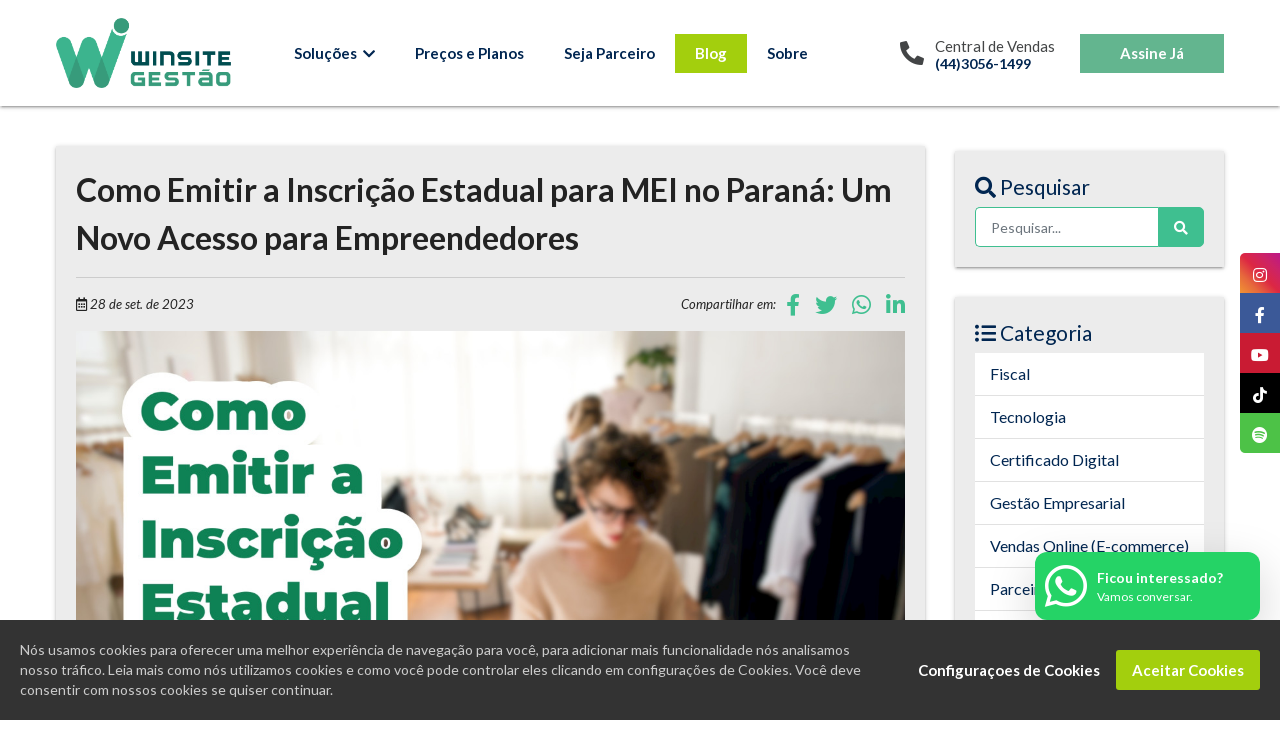

--- FILE ---
content_type: text/html; charset=UTF-8
request_url: https://winsitegestao.com.br/blogs/fiscal/como-emitir-a-inscricao-estadual-para-mei-no-parana-um-novo-acesso-para-empreendedores
body_size: 10461
content:
<!DOCTYPE html>
<html lang="pt-BR">
<head>
    <meta charset="utf-8"/>    <meta name="viewport" content="width=device-width, initial-scale=1.0">
    <link rel="preconnect" href="https://challenges.cloudflare.com" crossorigin>
    <link href="/favicon.ico" type="image/x-icon" rel="icon"/><link href="/favicon.ico" type="image/x-icon" rel="shortcut icon"/>    <title>Como Emitir a Inscrição Estadual para MEI no Paraná: Um Novo Acesso para Empreendedores | Winsite Gestão</title>
<link rel="canonical" href="https://winsitegestao.com.br/blogs/fiscal/como-emitir-a-inscricao-estadual-para-mei-no-parana-um-novo-acesso-para-empreendedores" /><link rel="manifest" href="https://winsitegestao.com.br/manifest.json">
<meta http-equiv='X-UA-Compatible' content='IE=edge'>
<meta name="author" content="Winsite Gestão"/>
<meta name="web_author" content="Winsite Agência Web | Umuarama - PR (44) 3056 - 1499">
<meta name="robots" content="index,follow"/>
<meta property="og:locale" content="pt_br">
<meta name="copyright" content="© 2026 - Winsite Gestão"/>

<meta name="description" content="Saiba como Emitir a Inscrição Estadual para MEI no estado do Paraná, com ela você poderá usar o Winsite Gestão para emitir suas notas fiscais"><meta name="keywords" content="mei,nfe,nfce,nfse,notafiscaleletronica,emissaodenfe,emissorfiscal,winsitegestao,winsitesistemas,umuarama,parana">
<meta property="og:title" content="Como Emitir a Inscrição Estadual para MEI no Paraná: Um Novo Acesso para Empreendedores | Winsite Gestão">
<meta property="og:description" content="Saiba como Emitir a Inscrição Estadual para MEI no estado do Paraná, com ela você poderá usar o Winsite Gestão para emitir suas notas fiscais"><meta property="og:site_name" content="Winsite Gestão">
<meta property="og:url" content="https://winsitegestao.com.br/blogs/fiscal/como-emitir-a-inscricao-estadual-para-mei-no-parana-um-novo-acesso-para-empreendedores"><meta property="og:image" content="https://winsitegestao.com.br/files/Seos/meta_imagem/site-wepik-export-20230928215539lse6-1695946205.jpg"><meta property="og:image:type" content="image/jpeg">
<meta property="og:image:width" content="1200">
<meta property="og:image:height" content="657">
<meta property="og:image:alt" content="Como Emitir a Inscrição Estadual para MEI no Paraná: Um Novo Acesso para Empreendedores | Winsite Gestão">

<meta name="apple-mobile-web-app-status-bar-style" content="#ffffff">
<meta name="msapplication-navbutton-color" content="#ffffff">

<link rel="shortcut icon" href="/img/favicon.png" type="image/x-icon"/>

<!-- Meta tags para PWA -->
<meta name="theme-color" content="#ffffff">
<meta name="mobile-web-app-capable" content="yes">
<meta name="apple-mobile-web-app-capable" content="yes">
<meta name="apple-mobile-web-app-status-bar-style" content="black-translucent">

<!-- Ícone para iOS -->
<link rel="apple-touch-icon" href="/img/favicon.png">
                <link href="/assets/public.bfd9335a72f3db31c519.css" rel="stylesheet"><script type="text/javascript" src="/assets/polyfill.bundle.bfd9335a72f3db31c519.js"></script><script type="text/javascript" src="/assets/public.bundle.bfd9335a72f3db31c519.js"></script>    <link rel="preconnect" href="https://fonts.gstatic.com">
    <link href="https://fonts.googleapis.com/css2?family=Lato:ital,wght@0,100;0,300;0,400;0,700;0,900;1,100;1,300;1,400;1,700;1,900&display=swap" rel="stylesheet">
    <meta name="facebook-domain-verification" content="moi73udm48vgdc76hstifw1dgazn25" />


    <meta name="facebook-domain-verification" content="3i725ri9ezygysegyqieqvxmn3na2e" /> <!-- mkt -->
    <script>
        document.addEventListener('DOMContentLoaded', (event) => {
            //console.log('Hey DOM')

            // Evento de conversão: "Winsite Gestão - Whatsapp conversion page "
            var whatsapp = document.querySelectorAll('a[href*="whatsapp.com"]');
            whatsapp.forEach(function (el, i) {
                el.addEventListener('click', function (e) {
                    //console.log('Hey Whats')
                    gtag('event', 'conversion', {
                        'send_to': 'AW-988848512/Ke7QCPP8_pADEIDDwtcD'
                    })
                })
            })

            // Evento de conversão: "Winsite Gestão - Form Assine Já! "
            var form = document.querySelectorAll('.content-form.w-100.float-left');
            form.forEach(function (el, i) {
                el.addEventListener('submit', function (e) {
                    //console.log('Hey Form')
                    gtag('event', 'conversion', {
                        'send_to': 'AW-988848512/flquCPzMrZEDEIDDwtcD'
                    })
                })
            })

            // Evento de conversão: "Winsite Gestao - Footer Vamos conversar?"
            var formFooter = document.querySelectorAll('#PesquisaTelefones');
            formFooter.forEach(function (el, i) {
                el.addEventListener('submit', function (e) {
                    //console.log('Hey FooterForm')
                    gtag('event', 'conversion', {
                        'send_to': 'AW-988848512/y11eCPnw4I0DEIDDwtcD'
                    })
                })
            })
        })
    </script>
    <!-- Registro do Service Worker -->
    <script>
        if ('serviceWorker' in navigator) {
            // Use URL absoluta - ESSENCIAL no CakePHP!
            navigator.serviceWorker.register('https://winsitegestao.com.br/sw.js', {
                scope: '/' // Controla todo o site
            })
                .then(reg => console.log('SW registrado:', reg))
                .catch(err => console.error('Erro SW:', err));
        }
    </script>

</head>
<body class="">
<header>
    <section class="header-sec" data-container="menu">
        <div class="w-100 float-left">
            <div class="container-fluid container-default">
                <div class="header-group">
                    <div class="header-left animate" data-animate="fadeInLeft" data-duration="0.4s"
                         data-delay="0.4s">
                        <a href="https://winsitegestao.com.br/"
                           title="Winsite Gestão">
                            <img src="[data-uri]" alt="Logo Winsite Gestão" class="lazy" data-src="/img/logowg.png"/>                        </a>
                    </div>
                    <div class="header-right animate" data-animate="fadeInRight" data-duration="0.4s"
                         data-delay="0.5s">
                        <nav class="nav-header">
                            <ul>
                                <li class="li-submenu-content">
                                    <a href="javascript:;" title="Soluções"
                                       class="link-submenu    ">Soluções
                                        <i class="fas fa-chevron-down"></i></a>
                                    <div class="sub-menu-content">
                                        <div class="card-link-menu">
                                            <ul class="ul-list-menu">
                                                <li class="li-list-menu">
                                                    <a href="https://winsitegestao.com.br/funcionalidades"
                                                       class="a-list-menu" title="Funcionalidades">
                                                        Funcionalidades
                                                    </a>
                                                </li>
                                                <li class="li-list-menu">
                                                    <a href="https://winsitegestao.com.br/principais-segmentos"
                                                       class="a-list-menu" title="Segmentos">
                                                        Segmentos
                                                    </a>
                                                </li>
                                                <li class="li-list-menu">
                                                    <a href="https://winsitegestao.com.br/clientes"
                                                       title="Clientes"
                                                       class="a-list-menu">Clientes</a>
                                                </li>
                                                <li class="li-list-menu">
                                                    <a href="https://winsitegestao.com.br/casos-de-sucessos"
                                                       class="a-list-menu" title=" Cases de Sucesso">
                                                        Cases de Sucesso
                                                    </a>
                                                </li>
                                                <li class="li-list-menu">
                                                    <a href="https://winsitegestao.com.br/portfolios"
                                                       class="a-list-menu" title="Portfolios">
                                                        Portfolios
                                                    </a>
                                                </li>
                                            </ul>
                                        </div>
                                    </div>
                                </li>
                                <li>
                                    <a href="https://winsitegestao.com.br/planos-e-precos"
                                       title="Preços e Planos"
                                       class="">Preços
                                        e Planos</a></li>
                                <li>
                                    <a href="https://winsitegestao.com.br/seja-um-parceiro"
                                       title="Seja Parceiro"
                                       class="">Seja
                                        Parceiro</a></li>
                                <li>
                                    <a href="https://winsitegestao.com.br/blog"
                                       title="Blog"
                                       class="active-link">Blog</a>
                                </li>
                                <li>
                                    <a href="https://winsitegestao.com.br/sobre"
                                       title="Sobre"
                                       class="">Sobre</a>
                                </li>
                            </ul>
                            <ul>
                                <li class="atendimento">
                                    <i class="fas fa-phone-alt"></i>
                                    <span>
                                        <p>Central de Vendas</p>
                                        <a href="tel:44 3056-1499" title="Ligar para Central de Vendas (44)3056-1499">(44)3056-1499</a>
                                    </span>
                                </li>
                                <li>
                                    <a href="https://winsitegestao.com.br/planos-e-precos"
                                       class="spotlight" title="Assine Já">Assine Já</a></li>
                            </ul>
                        </nav>
                    </div>
                </div>
            </div>
        </div>
    </section>
    <section class="header-mobile" data-container="menu">
        <div class="container-fluid container-default">
            <div class="content-mobile">
                                    <div class="header-mobile-left">
                        <a href="javascript:;" class="bar-mobile" aria-label="Ícone abrir/Fechar" title="Ícone abrir/Fechar">
                            <i class="fas fa-bars"></i>
                        </a>
                        <a href="https://winsitegestao.com.br/"
                           title="Winsite Gestão">
                            <img src="[data-uri]" alt="Logo Winsite Gestão" class="lazy img-mobile logo-center" data-src="/img/logowg.png"/>                        </a>
                        <a href="javascript:;" class="search-mobile" aria-label="Ícone Pesquisa Blog" title="Ícone Pesquisa Blog">
                            <i class="fas fa-search"></i>
                        </a>
                    </div>
                    <div class="header-mobile-right">
                        <ul class="ul-bg-white">
                            <li>
                                <a href="https://winsitegestao.com.br/"
                                   title="Winsite Gestão">
                                    <img src="[data-uri]" alt="Logo Winsite Gestão" class="lazy img-mobile" data-src="/img/logowg.png"/>                                </a>
                            </li>
                        </ul>
                        <ul>
                            <li>
                                <a href="https://winsitegestao.com.br/"
                                   title="Home"
                                   class="">Home</a>
                            </li>
                            <li>
                                <a href="https://winsitegestao.com.br/funcionalidades"
                                   title="Funcionalidades"
                                   class="">Funcionalidades</a></li>
                            <li>
                                <a href="https://winsitegestao.com.br/principais-segmentos"
                                   title="Segmentos"
                                   class="">Segmentos</a></li>
                            <li>
                                <a href="https://winsitegestao.com.br/planos-e-precos"
                                   title="Preços e Planos"
                                   class="">Preços
                                    e Planos</a></li>
                            <li>
                                <a href="https://winsitegestao.com.br/clientes"
                                   title="Clientes"
                                   class="">Clientes</a></li>
                            <li>
                                <a href="https://winsitegestao.com.br/seja-um-parceiro" title="Seja Parceiro"
                                   class="">Seja Parceiro</a></li>
                            <li>
                                <a href="https://winsitegestao.com.br/atendimentos"
                                   title="Atendimento"
                                   class="">Atendimento</a>
                            </li>
                            <li>
                                <a href="https://winsitegestao.com.br/contato"
                                   title="Contato"
                                   class="">Contato</a>
                            </li>
                            <li>
                                <a href="https://winsitegestao.com.br/blog"
                                   title="Blog"
                                   class="active-link">Blog</a>
                            </li>
                            <li>
                                <a href="https://winsitegestao.com.br/portfolios"
                                   title="Portfolios"
                                   class="">Portfolios</a>
                            </li>
                            <li>
                                <a href="https://winsitegestao.com.br/perguntas-frequentes"
                                   title="Perguntas Frequentes"
                                   class="">Perguntas Frequentes</a>
                            </li>
                            <li>
                                <a href="https://www.youtube.com/channel/UCDkmo5nJWnikQMOZcmClC1g/featured"
                                   title="Perguntas Frequentes" target="_blank" rel="noopener">Vídeos</a>
                            </li>
                            <li>
                                <a href="https://winsitegestao.com.br/casos-de-sucessos"
                                   title="Cases de Sucesso"
                                   class="">Cases de Sucesso</a>
                            </li>
                            <li>
                                <a href="https://winsitegestao.com.br/seguranca-e-privacidade"
                                   title="Segurança e privacidade"
                                   class="">Segurança
                                    e privacidade</a></li>
                            <li>
                                <a href="https://winsitegestao.com.br/termos-de-uso"
                                   title="Termos de uso"
                                   class="">Termos
                                    de uso</a></li>
                            <!--                        <li><a href="-->
                            <!--" title="Universidade Corporativa">Universidade Corporativa</a></li>-->
                        </ul>
                        <ul class="ul-bg-white">
                            <li><span>Contato</span></li>
                                                            <li>
                                    <a href="tel:(44) 3056-1499" target="_blank"
                                       title="Ligar para o número (44) 3056-1499">
                                        <i class="fas fa-phone"></i> (44) 3056-1499                                    </a>
                                </li>
                                                                                                                    <li>
                                    <a href="tel:(44) 3056-1499" target="_blank"
                                       title="Ligar para o número (44) 3056-1499">
                                        <i class="fab fa-whatsapp"></i> (44) 3056-1499                                    </a>
                                </li>
                                                    </ul>
                    </div>
                    <div class="header-seach-blog">
                        <h4><i class="fas fa-search"></i> Pesquisar Blog <a href="javascript:;" class="close-search"><i class="fas fa-times"></i></a></h4>
                        <div class="form-seach">
                            <form method="get" accept-charset="utf-8" class="w-100 float-left d-flex flex-nowrap" data-animate="fadeInDown" data-duration="0.8s" data-delay="0.2s" id="PesquisaBlogsHeader" role="form" action="/blogs/pesquisa"><div class="form-group w-100 float-left mb-0"><input type="text" name="titulo" class="input-form form-control" placeholder="Pesquisar..." id="titulo"/><span class="help-block"></span></div>                            <button class="btn-form" type="submit"><i class="fas fa-search"></i></button>
                            </form>                        </div>
                    </div>
                            </div>
        </div>
    </section>
</header>
<main>
    <section class="wrap-blog-view-description animatelop ptt-50-i border-bottom-1-gray" data-animate="fadeIn" data-duration="0.4s" data-delay="0.4s">
    <div class="container-fluid container-default">
        <div class="content-description-view">
            <div class="row">
                <div class="col-12 col-sm-12 col-md-12 col-lg-12 col-xl-9 animatelop" data-animate="fadeIn" data-duration="0.5s" data-delay="0.7s">
                    <div class="blog-description-item mtt-0-i mbb-0-i">
                        <div class="group-title">
                            <h3 class="title-blog">Como Emitir a Inscrição Estadual para MEI no Paraná: Um Novo Acesso para Empreendedores</h3>
                            <div class="group-socials">
                            <span><i
                                    class="far fa-calendar-alt"></i> 28 de set. de 2023</span>
                                <div class="item-sociais">
                                    <span>Compartilhar em:</span>
                                    <a href="https://www.facebook.com/sharer.php?u=https://winsitegestao.com.br/blogs/fiscal/como-emitir-a-inscricao-estadual-para-mei-no-parana-um-novo-acesso-para-empreendedores"
                                       class="color-fb" title="Compartilhar no Facebook" rel="noopener"
                                       aria-label="Compartilhar no Facebook" target="_blank"><i
                                            class="fab fa-facebook-f"></i></a>
                                    <a href="https://twitter.com/intent/tweet?url=https://winsitegestao.com.br/blogs/fiscal/como-emitir-a-inscricao-estadual-para-mei-no-parana-um-novo-acesso-para-empreendedores&text=Como Emitir a Inscrição Estadual para MEI no Paraná: Um Novo Acesso para Empreendedores"
                                       class="color-tw" title="Compartilhar no Twitter" rel="noopener"
                                       aria-label="Compartilhar no Twitter" target="_blank"><i
                                            class="fab fa-twitter"></i></a>
                                    <a href="whatsapp://send?text=Como Emitir a Inscrição Estadual para MEI no Paraná: Um Novo Acesso para Empreendedores. Segue o link: https://winsitegestao.com.br/blogs/fiscal/como-emitir-a-inscricao-estadual-para-mei-no-parana-um-novo-acesso-para-empreendedores"
                                       title="Compartilhar no Whatsapp" class="color-wp" rel="noopener"
                                       aria-label="Compartilhar no Whatsapp" target="_blank"><i class="fab fa-whatsapp"></i></a>
                                    <a href="https://www.linkedin.com/shareArticle?mini=true&url=https://winsitegestao.com.br/blogs/fiscal/como-emitir-a-inscricao-estadual-para-mei-no-parana-um-novo-acesso-para-empreendedores&title=Como Emitir a Inscrição Estadual para MEI no Paraná: Um Novo Acesso para Empreendedores&summary=Para os microempreendedores individuais (MEI) no estado do Paran&aacute;, uma not&iacute;cia aguardada finalmente se tornou realidade. A partir de 08 de novembro de 2022, a Secretaria da Fazenda do estado do Paran&aacute; passou a permitir a emiss&atilde;o da inscri&ccedil;&atilde;o estadual para MEIs.
Esta &eacute; uma excelente...&source=FaculdadeIguacu"
                                       class="color-lk" title="Compartilhar no LinkedIn" rel="noopener"
                                       aria-label="Compartilhar no LinkedIn" target="_blank"><i
                                            class="fab fa-linkedin-in"></i></a>
                                </div>
                            </div>
                        </div>
                        <div class="wrap-capa-blog">
                            <img src="[data-uri]" alt="Capa Como Emitir a Inscrição Estadual para MEI no Paraná: Um Novo Acesso para Empreendedores" class="lazy" data-src="/files/Blogs/capa/site-wepik-export-20230928215539lse6-1695942254.jpg"/>                        </div>
                        <div class="description-default formatckeditor">
                            <p>Para os microempreendedores individuais (MEI) no estado do Paran&aacute;, uma not&iacute;cia aguardada finalmente se tornou realidade. A partir de 08 de novembro de 2022, a Secretaria da Fazenda do estado do Paran&aacute; passou a permitir a emiss&atilde;o da inscri&ccedil;&atilde;o estadual para MEIs.</p>
<p>Esta &eacute; uma excelente novidade para os empreendedores que precisam da inscri&ccedil;&atilde;o estadual para vender seus produtos e estabelecer parcerias com plataformas de e-commerce e tamb&eacute;m contratar um Sistema de Gest&atilde;o Empresarial para fazer a gest&atilde;o do seu neg&oacute;cio de maneira &aacute;gil e r&aacute;pida.</p>
<p>Neste artigo, vamos explorar o processo detalhado de como realizar o pedido de inscri&ccedil;&atilde;o estadual no Paran&aacute;.</p>
<p>Por que a inscri&ccedil;&atilde;o estadual &eacute; importante para os MEIs?</p>
<p>A inscri&ccedil;&atilde;o estadual &eacute; um documento fundamental para empresas que desejam comercializar produtos. Ela &eacute; obrigat&oacute;ria para que o empreendedor esteja em conformidade com as regulamenta&ccedil;&otilde;es fiscais e possa emitir notas fiscais. Al&eacute;m disso, a inscri&ccedil;&atilde;o estadual &eacute; necess&aacute;ria para estabelecer parcerias com plataformas de e-commerce e tamb&eacute;m realizar emiss&atilde;o de notas fiscais eletr&ocirc;nica a partir de um sistema, como o Winsite Gest&atilde;o Empresarial, o que amplia as oportunidades de vendas para os MEIs.</p>
<p>Passo a Passo para Emitir a Inscri&ccedil;&atilde;o Estadual:</p>
<p>No estado do Paran&aacute;, existem duas formas de emitir a inscri&ccedil;&atilde;o estadual para MEIs:</p>
<p>Primeira Forma (Receita/PR):</p>
<p><br />- Acesse a &aacute;rea restrita do Portal da Receita/PR.<br />- Realize o login com o CPF e a senha de acesso do s&oacute;cio titular, administrador da empresa ou contador (a confirma&ccedil;&atilde;o ser&aacute; feita pelo s&oacute;cio titular ou administrador).</p>
<p>Segunda Forma (Redesim):</p>
<p><br />Acesse o site da Redesim (https://www.gov.br/empresas-e-negocios/pt-br/redesim).</p>
<p><br />- Clique em "J&aacute; possuo Pessoa Jur&iacute;dica".<br />- Selecione "Atos exclusivos no Estado e no Munic&iacute;pio".<br />- Realize o login da conta Gov.br digitando o CPF e a senha de acesso.<br />- Escolha a op&ccedil;&atilde;o "INSCRI&Ccedil;&Atilde;O, REATIVA&Ccedil;&Atilde;O ou ATUALIZA&Ccedil;&Atilde;O EXCLUSIVA NO ESTADO".<br />- Informe o CNPJ e clique em "Continuar".<br />- Escolha a UF (Unidade Federativa) e marque as op&ccedil;&otilde;es apropriadas.<br />- Clique em "AVAN&Ccedil;AR".<br />- Confirme as op&ccedil;&otilde;es escolhidas clicando em "Sim".<br />- Um n&uacute;mero de protocolo ser&aacute; gerado.<br />- Se as informa&ccedil;&otilde;es estiverem corretas, a inscri&ccedil;&atilde;o ser&aacute; gerada em at&eacute; uma hora, e o n&uacute;mero poder&aacute; ser consultado no Portal da Redesim, na op&ccedil;&atilde;o "Acompanhar Protocolo Redesim" (https://www.gov.br/empresas-e-negocios/pt-br/redesim).</p>
<p>&nbsp;</p>
<p>&Eacute; importante ressaltar que, caso haja erros ou inconsist&ecirc;ncias nas informa&ccedil;&otilde;es, o sistema alertar&aacute; o MEI durante o processo.</p>
<p>Como Consultar a Inscri&ccedil;&atilde;o Estadual:</p>
<p><br />Para verificar se a sua inscri&ccedil;&atilde;o estadual foi efetivada, voc&ecirc; pode acessar o site http://www.sintegra.gov.br</p>
<p><br />Agora, os microempreendedores individuais no estado do Paran&aacute; t&ecirc;m uma nova oportunidade de expandir seus neg&oacute;cios ao obterem a inscri&ccedil;&atilde;o estadual. Este &eacute; um passo importante para estar em conformidade com a legisla&ccedil;&atilde;o fiscal e aproveitar as oportunidades de vendas online e at&eacute; mesmo contratar um Sistema de Gest&atilde;o Empresarial para realizar as Emiss&otilde;es de suas Notas Fiscais Eletr&ocirc;nicas, de maneira &aacute;gil e simples.</p>
<p>Certifique-se de seguir o passo a passo fornecido e consulte a inscri&ccedil;&atilde;o estadual no site apropriado. Para mais informa&ccedil;&otilde;es, voc&ecirc; pode acessar o portal da Secretaria da Fazenda do Paran&aacute; (https://www.fazenda.pr.gov.br/servico...). Aproveite esta novidade para impulsionar sua jornada empreendedora!&nbsp;</p>
<p>&nbsp;</p>
<p>Orientamos que sempre antes de realizar qualquer a&ccedil;&atilde;o busque o aux&iacute;lio de um contador, pois ele &eacute; o profissional qualificado para lhe auxiliar.</p>
<div id="acfifjfajpekbmhmjppnmmjgmhjkildl" class="acfifjfajpekbmhmjppnmmjgmhjkildl">&nbsp;</div>
<div id="acfifjfajpekbmhmjppnmmjgmhjkildl" class="acfifjfajpekbmhmjppnmmjgmhjkildl">&nbsp;</div>                        </div>
                    </div>
                                            <div class="wrap-banner-divulgacao lazy-bg">
                        <div class="row d-flex flex-wrap align-items-center">
                            <div class="col-12 col-sm-12 col-md-12 col-lg-12 col-xl-12">
                                <div class="info-divulgacao">
                                    <span class="subtitle">Não tenha mais dificuldades em emitir <span>Nota Fiscal</span>!</span>
                                    <h4>Conheça agora mesmo o Winsite Gestão</h4>
                                    <p>Um software de gestão para sua <span>empresa</span> crescer!</p>
                                                                            <a href="https://api.whatsapp.com/send?phone=554430561499&text=Ol%C3%A1%2C%20estou%20entrando%20em%20Contato%20atrav%C3%A9s%20do%20link%20do%20WhatsApp%20no%20site%20https%3A%2F%2Fwinsitegestao.com.br/blogs/fiscal/como-emitir-a-inscricao-estadual-para-mei-no-parana-um-novo-acesso-para-empreendedores%2F%20para%20saber%20mais%20informa%C3%A7%C3%B5es."
                                           class="btn-divulgacao-nfe" target="_blank" rel="noopener" title="Experimente 7 Grátis">Experimente 7 Grátis</a>
                                                                    </div>
                            </div>
                        </div>
                    </div>
                                    </div>


                <div class="col-12 col-sm-12 col-md-12 col-lg-12 col-xl-3">
                    <div class="wrap-list-blog ptt-0-i position-fixed-list">
                        <div class="list-blog-item">
                            <div class="seach-item">
                                <h3 class="mb-15"><i class="fas fa-search"></i> Pesquisar</h3>
                                <div class="form-seach">
                                    <form method="get" accept-charset="utf-8" class="w-100 float-left d-flex flex-nowrap" data-animate="fadeInDown" data-duration="0.8s" data-delay="0.2s" id="PesquisaBlogs" role="form" action="/blogs/pesquisa"><div class="form-group w-100 float-left mb-0"><input type="text" name="titulo" class="input-form form-control" placeholder="Pesquisar..." id="titulo"/><span class="help-block"></span></div>                                    <button class="btn-form" type="submit"><i class="fas fa-search"></i></button>
                                    </form>                                </div>
                            </div>
                                                            <div class="seach-item mbb-0-i">
                                    <h3 class="mb-15"><i class="fas fa-list-ul"></i> Categoria</h3>
                                    <ul>
                                                                                    <li>
                                                <a href="https://winsitegestao.com.br/blogs/fiscal"
                                                   title="Categoria Fiscal ">Fiscal </a>
                                            </li>
                                                                                    <li>
                                                <a href="https://winsitegestao.com.br/blogs/tecnologia"
                                                   title="Categoria Tecnologia">Tecnologia</a>
                                            </li>
                                                                                    <li>
                                                <a href="https://winsitegestao.com.br/blogs/certificado-digital"
                                                   title="Categoria Certificado Digital ">Certificado Digital </a>
                                            </li>
                                                                                    <li>
                                                <a href="https://winsitegestao.com.br/blogs/gestao-empresarial"
                                                   title="Categoria Gestão Empresarial ">Gestão Empresarial </a>
                                            </li>
                                                                                    <li>
                                                <a href="https://winsitegestao.com.br/blogs/vendas-online-e-commerce"
                                                   title="Categoria Vendas Online (E-commerce)">Vendas Online (E-commerce)</a>
                                            </li>
                                                                                    <li>
                                                <a href="https://winsitegestao.com.br/blogs/parceiros-da-winsite-gestao"
                                                   title="Categoria Parceiros da Winsite Gestão">Parceiros da Winsite Gestão</a>
                                            </li>
                                                                                    <li>
                                                <a href="https://winsitegestao.com.br/blogs/produtor-rural"
                                                   title="Categoria Produtor Rural">Produtor Rural</a>
                                            </li>
                                                                                    <li>
                                                <a href="https://winsitegestao.com.br/blogs/reforma-tribuaria"
                                                   title="Categoria Reforma Tribuária ">Reforma Tribuária </a>
                                            </li>
                                                                            </ul>
                                </div>
                                                                                </div>
                    </div>

                </div>
            </div>
        </div>
    </div>
</section>
            <section class="wrap-list-blog position-relative ptt-33-i bg-white">
            <span class="bg-detalhes-right"></span>
            <div class="container-fluid container-default">
                <div class="w-100 float-left animate" data-animate="fadeInUp"
                     data-duration="0.4s" data-delay="0.3s">
                    <h2 class="title-blog-item">Veja Também</h2>
                </div>
                <div class="list-blog-item">
                    <div class="row">
                        <div class="col-12 col-sm-12 col-md-12 col-lg-12 col-xl-12 animate" data-animate="fadeIn"
                             data-duration="0.4s" data-delay="0.4s">
                            <div class="row">
                                                                    <div class="col-12 col-sm-12 col-md-12 col-lg-12 col-xl-3">
                                        <a href="https://winsitegestao.com.br/blogs/reforma-tribuaria/a-reforma-tributaria-ja-comecou-sua-empresa-percebeu"
                                           class="thumbnail-blog">
                                            <div class="thumbnail-image">
                                                <span><i class="fas fa-list-ul"></i>Reforma Tribuária </span>
                                                <img src="[data-uri]" alt="Imagem A Reforma Tributária já começou. Sua empresa percebeu?" class="lazy img-small-blog" data-src="/files/Blogs/capa/site-a-reforma-tributaria-ja-comecou-sua-empresa-percebeu-winsite-gestao-1768418814.jpg" style="object-fit:fill;"/>
                                            </div>
                                            <div class="thumbnail-description">
                                                <div class="description-info-icon">
                                                    <span><i class="far fa-calendar-alt"></i>14 de jan. de 2026</span>
                                                </div>
                                                <h3>A Reforma Tributária já começou. Sua empresa percebeu?</h3>
                                            </div>
                                        </a>
                                    </div>
                                                                    <div class="col-12 col-sm-12 col-md-12 col-lg-12 col-xl-3">
                                        <a href="https://winsitegestao.com.br/blogs/reforma-tribuaria/fim-de-ano-chegou-e-2026-comeca-com-grandes-mudancas"
                                           class="thumbnail-blog">
                                            <div class="thumbnail-image">
                                                <span><i class="fas fa-list-ul"></i>Reforma Tribuária </span>
                                                <img src="[data-uri]" alt="Imagem Fim de ano chegou… e 2026 começa com grandes mudanças! ✨🎄" class="lazy img-small-blog" data-src="/files/Blogs/capa/site-reforma-tributaria-2026-sua-empresa-esta-preparada-1766495270.jpg" style="object-fit:fill;"/>
                                            </div>
                                            <div class="thumbnail-description">
                                                <div class="description-info-icon">
                                                    <span><i class="far fa-calendar-alt"></i>23 de dez. de 2025</span>
                                                </div>
                                                <h3>Fim de ano chegou… e 2026 começa com grandes mudanças! ✨🎄</h3>
                                            </div>
                                        </a>
                                    </div>
                                                                    <div class="col-12 col-sm-12 col-md-12 col-lg-12 col-xl-3">
                                        <a href="https://winsitegestao.com.br/blogs/fiscal/nf-e-de-mercadoria-consignada-como-fazer-com-o-winsite-gestao"
                                           class="thumbnail-blog">
                                            <div class="thumbnail-image">
                                                <span><i class="fas fa-list-ul"></i>Fiscal </span>
                                                <img src="[data-uri]" alt="Imagem NF-e de Mercadoria Consignada: como fazer com o Winsite Gestão" class="lazy img-small-blog" data-src="/files/Blogs/capa/site-nf-e-de-mercadoria-consignada-com-o-winsite-gestao-1762814410.jpg" style="object-fit:fill;"/>
                                            </div>
                                            <div class="thumbnail-description">
                                                <div class="description-info-icon">
                                                    <span><i class="far fa-calendar-alt"></i>10 de nov. de 2025</span>
                                                </div>
                                                <h3>NF-e de Mercadoria Consignada: como fazer com o Winsite Gestão</h3>
                                            </div>
                                        </a>
                                    </div>
                                                                    <div class="col-12 col-sm-12 col-md-12 col-lg-12 col-xl-3">
                                        <a href="https://winsitegestao.com.br/blogs/tecnologia/como-a-inteligencia-artificial-esta-impulsionando-pmes-e-como-o-winsite-gestao-pode-ajudar-voce-a-acompanhar-essa-revolucao"
                                           class="thumbnail-blog">
                                            <div class="thumbnail-image">
                                                <span><i class="fas fa-list-ul"></i>Tecnologia</span>
                                                <img src="[data-uri]" alt="Imagem Como a Inteligência Artificial está impulsionando PMEs e como o Winsite Gestão pode ajudar você a acompanhar essa revolução" class="lazy img-small-blog" data-src="/files/Blogs/capa/site-winsitegestao-e-ia-em-umuarama-pr-1761917524.jpg" style="object-fit:fill;"/>
                                            </div>
                                            <div class="thumbnail-description">
                                                <div class="description-info-icon">
                                                    <span><i class="far fa-calendar-alt"></i>31 de out. de 2025</span>
                                                </div>
                                                <h3>Como a Inteligência Artificial está impulsionando PMEs e como o Winsite...</h3>
                                            </div>
                                        </a>
                                    </div>
                                                            </div>
                        </div>
                    </div>
                </div>
            </div>
        </section>
    
<script>
   $(document).ready(function () {
       if ($(window).width() > 1199) {
           $('main').addClass('overflow-initial');
       }
   });

//
</script>
</main>
<footer class="wrap-footer ">
    <div class="w-100 float-left">
        <div class="container-fluid container-default">
            <div class="group-footer">
                <div class="row align-items-start">
                    <div class="col-12 col-sm-12 col-md-12 col-lg-12 col-xl-3">
                        <div class="group-info">
                            <div class="title-info">
                                <h4>Sobre nós</h4>
                                <ul>
                                    <li>
                                        <a href="https://winsitegestao.com.br/planos-e-precos"
                                           title="Planos e preços">- Planos e preços</a></li>
                                    <li>
                                        <a href="https://winsitegestao.com.br/blog"
                                           title="Blog">- Blog</a></li>
                                    <li>
                                        <a href="https://winsitegestao.com.br/seja-um-parceiro"
                                           title="Seja um parceiro">- Seja um parceiro</a></li>
                                    <li>
                                        <a href="https://winsitegestao.com.br/seguranca-e-privacidade"
                                           title="Segurança e privacidade">- Segurança e privacidade</a></li>
                                    <li>
                                        <a href="https://winsitegestao.com.br/termos-de-uso" title="Termos de uso">-
                                            Termos de uso</a></li>
                                    <li><a href="https://winsitegestao.com.br/portfolios" title="Portfolios">- Portfolios</a>
                                    </li>
                                </ul>
                            </div>
                        </div>
                    </div>
                    <div class="col-12 col-sm-12 col-md-12 col-lg-12 col-xl-2">
                        <div class="group-info">
                            <div class="title-info">
                                <h4>Suporte</h4>
                                <ul>
                                    <li>
                                        <a href="https://winsitegestao.com.br/contato"
                                           title="Contato">- Contato</a></li>
                                    <!--                                    <li><a href="-->
                                    <!--" title="Universidade Corporativa">- Universidade Corporativa</a></li>-->
                                    <li><a href="https://www.youtube.com/channel/UCDkmo5nJWnikQMOZcmClC1g/featured"
                                           title="Vídeos" target="_blank" rel="noopener">- Vídeos</a></li>
                                </ul>
                            </div>
                        </div>
                    </div>
                                            <div class="col-12 col-sm-12 col-md-12 col-lg-12 col-xl-4">
                            <div class="group-info">
                                <div class="title-info">
                                    <h4>Nossas Soluções</h4>
                                    <ul>
                                                                                    <li>
                                                <a href="https://winsitegestao.com.br/funcionalidade/nota-fiscal-eletronica-nf-e"
                                                   title="Nota Fiscal  Eletrônica (NF-e)">- Nota Fiscal  Eletrônica (NF-e)</a>
                                            </li>
                                                                                    <li>
                                                <a href="https://winsitegestao.com.br/funcionalidade/nota-fiscal-do-consumidor-eletronica-nfc-e"
                                                   title="Nota Fiscal do Consumidor Eletrônica (NFC-e)">- Nota Fiscal do Consumidor Eletrônica (NFC-e)</a>
                                            </li>
                                                                                    <li>
                                                <a href="https://winsitegestao.com.br/funcionalidade/importacao-de-nota-fiscal-de-entrada"
                                                   title="Importação de Nota Fiscal de entrada ">- Importação de Nota Fiscal de entrada </a>
                                            </li>
                                                                                    <li>
                                                <a href="https://winsitegestao.com.br/funcionalidade/acesso-ao-contador"
                                                   title="Acesso ao contador ">- Acesso ao contador </a>
                                            </li>
                                                                                    <li>
                                                <a href="https://winsitegestao.com.br/funcionalidade/vendas"
                                                   title="Vendas">- Vendas</a>
                                            </li>
                                                                                    <li>
                                                <a href="https://winsitegestao.com.br/funcionalidade/frente-de-caixa-pdv"
                                                   title="Frente de Caixa (PDV)">- Frente de Caixa (PDV)</a>
                                            </li>
                                                                                <li>
                                            <a href="https://winsitegestao.com.br/certificado-digital">
                                                - Certificado Digital
                                            </a>
                                        </li>
                                    </ul>
                                </div>
                            </div>
                        </div>
                                        <div class="col-12 col-sm-12 col-md-12 col-lg-12 col-xl-3">
                        <div class="group-info">
                            <div class="title-info">
                                <h4>Contato</h4>
                                <ul>
                                                                            <li>
                                            <h5><i class="far fa-building"></i>Winsite Sistemas (L. Cavalieri Eireli)</h5>
                                            <span>16.557.990/0001-01</span>
                                        </li>
                                    
                                                                            <li>
                                            <h5><i class="fas fa-map-marker-alt"></i>Localização</h5>
                                            <span>Av. Londrina, 3500 - Sala 1 Zona II, Umuarama - PR</span>
                                        </li>
                                                                                                                <li>
                                            <h5><i class="fas fa-phone"></i>Telefones</h5>
                                                                                            <span>(44) 3056-1499</span>
                                                                                                                                </li>
                                                                        <li>
                                        <div class="d-flex flex-wrap align-items-center">
                                            <a href="https://www.facebook.com/winsite.sistemas" class="link-sociais mb-3" title="Facebook" aria-label="Visualizar Facebook" target="_blank" rel="noopener"><i class='fab fa-facebook-f'></i></a><a href="https://www.instagram.com/winsitegestao" class="link-sociais mb-3" title="Instagram" aria-label="Visualizar Linkedin" target="_blank" rel="noopener"><i class='fab fa-instagram'></i></a><a href="https://api.whatsapp.com/send?phone=554430561499&text=Ol%C3%A1%2C%20estou%20entrando%20em%20Contato%20atrav%C3%A9s%20do%20link%20do%20WhatsApp%20no%20site%20https%3A%2F%2Fwinsitegestao.com.br/blogs/fiscal/como-emitir-a-inscricao-estadual-para-mei-no-parana-um-novo-acesso-para-empreendedores%2F%20para%20saber%20mais%20informa%C3%A7%C3%B5es." class="link-sociais mb-3" title="Whatsapp" aria-label="Conversar pelo Whatsapp" target="_blank" rel="noopener"><i class='fab fa-whatsapp'></i></a><a href="https://www.linkedin.com/company/winsite-agencia-web" class="link-sociais mb-3" title="Linkedin" aria-label="Visualizar Linkedin" target="_blank" rel="noopener"><i class='fab fa-linkedin-in'></i></a><a href="https://www.tiktok.com/@winsite.gestao" class="link-sociais mb-3" title="TikTok" aria-label="Visualizar TikTok" target="_blank" rel="noopener"><i class='fab fa-tiktok'></i></a><a href="https://open.spotify.com/show/4vWdN7giz5VpdpQXfGOg7k?si=3ccf76ec92bc4b9c" class="link-sociais mb-3" title="Spotify" aria-label="Visualizar Spotify" target="_blank" rel="noopener"><i class='fab fa-spotify'></i></a>                                        </div>
                                    </li>
                                </ul>
                            </div>
                        </div>
                    </div>
                </div>
            </div>
        </div>
    </div>
    <div class="bg-green-discriminer ">
        <div class="container-fluid container-default">
            <div class="content-discriminer-rodape">
                <div class="row d-flex flex-wrap align-items-center justify-content-center">
                    <div class="col-12 col-sm-12 col-md-12 col-lg-12 col-xl-5">
                        <h3>Ficou interessado? Vamos conversar?</h3>
                    </div>
                    <div class="col-12 col-sm-12 col-md-12 col-lg-12 col-xl-5">
                        <div class="seach-item">
                            <div class="form-seach-rodape">
                                <form method="post" accept-charset="utf-8" class="w-100 float-left d-flex flex-nowrap" id="PesquisaTelefones" role="form" action="/telefones"><div style="display:none;"><input type="hidden" name="_method" value="POST"/></div>
                                <div id="form-footer" class="d-flex flex-nowrap">
                                    <div class="form-group w-100 float-left mb-0 required"><div class="input-group"><input type="text" name="numero" class="input-form form-control" required="required" placeholder="Telefone com DDD" id="numero" data-inputmask="&#039;mask&#039;: [&quot;(99) 9999-9999&quot;, &quot;(99) 99999-9999&quot;], &#039;clearIncomplete&#039;: true, &#039;keepStatic&#039;: true"/><span class="input-group-append"><span class="input-group-text"><i class="fa fa-fw fa-phone"></i></span></span></div><span class="help-block"></span></div><input type="hidden" name="token" placeholder="Tokken" id="token" class="form-control"/>                                    <button class="btn-form hidden-i" type="submit">Próximo<i class="fas fa-arrow-right"></i></button>
                                    <button type="button" class="btn-form" data-toggle="modal" data-target="#modal-phone-wrap" id="form-footer-send">
                                        Próximo<i class="fas fa-arrow-right"></i>
                                    </button>
                                </div>

                                <!-- Modal -->
                                <div class="modal fade" id="modal-phone-wrap" tabindex="-1" role="dialog" aria-labelledby="modalModalCenterTitle" aria-hidden="true">
                                    <div class="modal-dialog modal-dialog-centered" role="document">
                                        <div class="modal-content">
                                            <div class="modal-header">
                                                <h5 class="modal-title" id="modalModalCenterTitle">Ficou interessado? Vamos conversar?</h5>
                                                <button type="button" class="close" data-dismiss="modal" aria-label="Close">
                                                    <span aria-hidden="true">&times;</span>
                                                </button>
                                            </div>
                                            <div class="modal-body">
                                                <div class="row">
                                                    <div class="col-sm-12 col-md-12 col-lg-12 col-xl-12">
                                                        <div id="form-content-footer-modal"></div>
                                                    </div>
                                                    <div class="col-sm-12 col-md-12 col-lg-12 col-xl-12 mtt-20">
                                                        <div class="w-100 float-left">
                                                            <!-- Turnstile contêiner: form_phone_footer -->
<div class="cf-turnstile" data-sitekey="0x4AAAAAABhO3QOUTYwif02U" data-theme="auto" data-size="normal" data-action="form_submit" id="turnstile_96872"></div>                                                        </div>
                                                    </div>
                                                </div>

                                            </div>
                                            <div class="modal-footer">
                                                <button type="submit" class="btn-padraosite-sm w-100 float-left text-center">Enviar</button>
                                            </div>
                                        </div>
                                    </div>
                                </div>

                                <script>
                                    $(document).ready(function () {
                                        var $form = $('#form-footer');
                                        var $origem = $('#PesquisaTelefones'); // container original do form

                                        // Quando clicar no botão "Próximo"
                                        $('#form-footer-send').on('click', function () {
                                            $form.appendTo('#form-content-footer-modal');
                                            $('#form-footer #numero').removeClass('input-form');
                                            $('.content-discriminer-rodape .col-12.col-sm-12.col-md-12.col-lg-12.col-xl-5:nth-child(1)').addClass('d-none');
                                            $('#form-footer-send').addClass('d-none');
                                            $('.bg-green-discriminer ').addClass('p-0');
                                        });

                                        // Quando clicar no botão de fechar (X) OU botão com .close-modal
                                        $('#modal-phone-wrap').on('hidden.bs.modal', function () {
                                            $form.appendTo($origem);
                                            $('#form-footer #numero').addClass('input-form');
                                            $('.content-discriminer-rodape .col-12.col-sm-12.col-md-12.col-lg-12.col-xl-5:nth-child(1)').removeClass('d-none');
                                            $('#form-footer-send').removeClass('d-none');
                                            $('.bg-green-discriminer ').removeClass('p-0');
                                        });

                                        // Se clicar em cancelar (botão com .close-modal)
                                        $('.close-modal').on('click', function () {
                                            $('#modal-phone-wrap').modal('hide');
                                        });

                                        // Também mover de volta após envio do formulário
                                        $('#PesquisaTelefones').on('submit', function () {
                                            $form.appendTo($origem);
                                        });
                                    });

                                </script>
                                </form>                            </div>
                        </div>
                    </div>
                </div>
            </div>
        </div>
    </div>
</footer>
    <a href="https://api.whatsapp.com/send?phone=554430561499&text=Ol%C3%A1%2C%20estou%20entrando%20em%20Contato%20atrav%C3%A9s%20do%20link%20do%20WhatsApp%20no%20site%20https%3A%2F%2Fwinsitegestao.com.br/blogs/fiscal/como-emitir-a-inscricao-estadual-para-mei-no-parana-um-novo-acesso-para-empreendedores%2F%20para%20saber%20mais%20informa%C3%A7%C3%B5es."
       title="Precisa de ajuda? Entre em contato conosco" class="whatsapp-chat" target="_blank" rel="noopener">
        <i class="fab fa-3x fa-whatsapp"></i>
        <p><strong>Ficou interessado?</strong>Vamos conversar. </p>
    </a>

<ul class="social">
            <li class="ints">
            <a href="https://www.instagram.com/winsitegestao" target="_blank" rel="noopener" aria-label="Instagram">
                <i class="fab fa-instagram"></i>
                <span>Instagram</span>
            </a>
        </li>
                <li class="fb">
            <a href="https://www.facebook.com/winsite.sistemas" target="_blank" rel="noopener" aria-label="Facebook">
                <i class="fab fa-facebook-f"></i>
                <span>Facebook</span>
            </a>
        </li>
                <li class="youtube">
            <a href="https://www.youtube.com/channel/UCDkmo5nJWnikQMOZcmClC1g" target="_blank" rel="noopener" aria-label="YouTube">
                <i class="fab fa-youtube"></i>
                <span>YouTube</span>
            </a>
        </li>
                    <li class="tiktok">
            <a href="https://www.tiktok.com/@winsite.gestao" target="_blank" rel="noopener" aria-label="Spotify">
                <i class="fab fa-tiktok"></i>
                <span>TikTok</span>
            </a>
        </li>
                <li class="wp">
            <a href="https://open.spotify.com/show/4vWdN7giz5VpdpQXfGOg7k?si=3ccf76ec92bc4b9c" target="_blank" rel="noopener" aria-label="Spotify">
                <i class="fab fa-spotify"></i>
                <span>Spotify</span>
            </a>
        </li>
    </ul>

<a href="javascript:;" id="back-to-top" title="Ir para o topo da página"><i class="fas fa-chevron-up"></i></a>
<!-- Facebook Pixel Code -->
<noscript>
    <img height="1" width="1" src="https://www.facebook.com/tr?id=276176091191290&ev=PageView&noscript=1"/>
</noscript>
<!-- End Facebook Pixel Code -->

<!-- Global site tag (gtag.js) - Google Ads: 988848512 -->
<script async src="https://www.googletagmanager.com/gtag/js?id=AW-988848512"></script>
<script>
    window.dataLayer = window.dataLayer || [];
    function gtag(){dataLayer.push(arguments);}
    gtag('js', new Date());

    gtag('config', 'AW-988848512');
</script>
<script src="https://challenges.cloudflare.com/turnstile/v0/api.js?onload=onloadTurnstileCallback" async="async" defer="defer"></script><script defer src="https://static.cloudflareinsights.com/beacon.min.js/vcd15cbe7772f49c399c6a5babf22c1241717689176015" integrity="sha512-ZpsOmlRQV6y907TI0dKBHq9Md29nnaEIPlkf84rnaERnq6zvWvPUqr2ft8M1aS28oN72PdrCzSjY4U6VaAw1EQ==" data-cf-beacon='{"version":"2024.11.0","token":"b5bdadd4006140deaf28e12b06162e8b","r":1,"server_timing":{"name":{"cfCacheStatus":true,"cfEdge":true,"cfExtPri":true,"cfL4":true,"cfOrigin":true,"cfSpeedBrain":true},"location_startswith":null}}' crossorigin="anonymous"></script>
</body>
</html>

